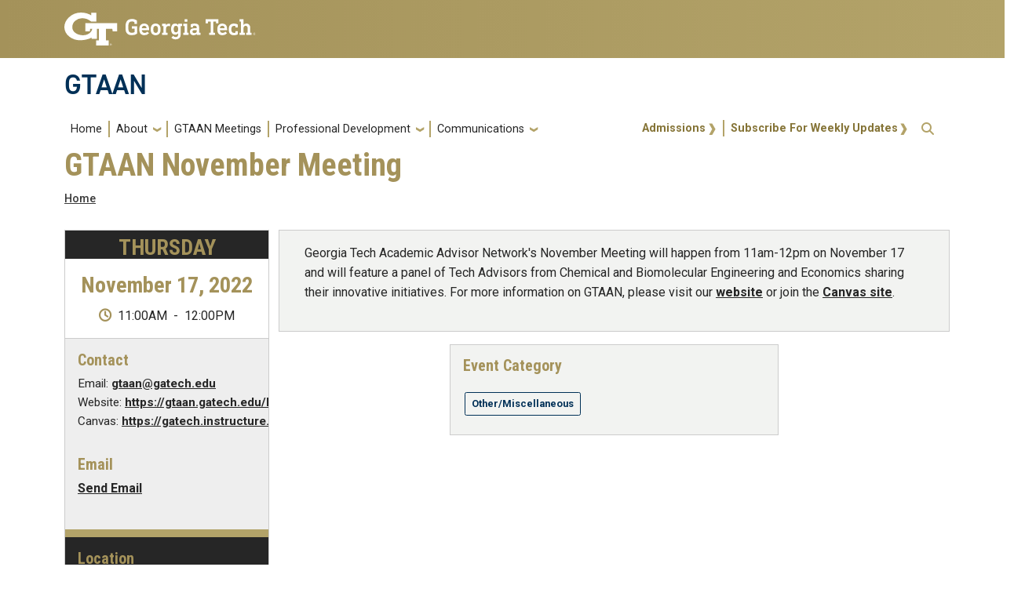

--- FILE ---
content_type: text/html; charset=UTF-8
request_url: https://gtaan.gatech.edu/gtaan-november-meeting
body_size: 9300
content:
<!DOCTYPE html>
<html lang="en" dir="ltr" prefix="content: http://purl.org/rss/1.0/modules/content/  dc: http://purl.org/dc/terms/  foaf: http://xmlns.com/foaf/0.1/  og: http://ogp.me/ns#  rdfs: http://www.w3.org/2000/01/rdf-schema#  schema: http://schema.org/  sioc: http://rdfs.org/sioc/ns#  sioct: http://rdfs.org/sioc/types#  skos: http://www.w3.org/2004/02/skos/core#  xsd: http://www.w3.org/2001/XMLSchema# ">
<head>
  <meta charset="utf-8" />
<meta name="Generator" content="Drupal 10 (https://www.drupal.org)" />
<meta name="MobileOptimized" content="width" />
<meta name="HandheldFriendly" content="true" />
<meta name="viewport" content="width=device-width, initial-scale=1.0" />
<link rel="icon" href="/themes/gt_theme-4.x/favicon.ico" type="image/vnd.microsoft.icon" />
<link rel="canonical" href="https://gtaan.gatech.edu/gtaan-november-meeting" />
<link rel="shortlink" href="https://gtaan.gatech.edu/node/591" />

    <title>GTAAN November Meeting | GTAAN</title>
    <link rel="stylesheet" media="all" href="/core/modules/system/css/components/align.module.css?t4ljop" />
<link rel="stylesheet" media="all" href="/core/modules/system/css/components/fieldgroup.module.css?t4ljop" />
<link rel="stylesheet" media="all" href="/core/modules/system/css/components/container-inline.module.css?t4ljop" />
<link rel="stylesheet" media="all" href="/core/modules/system/css/components/clearfix.module.css?t4ljop" />
<link rel="stylesheet" media="all" href="/core/modules/system/css/components/details.module.css?t4ljop" />
<link rel="stylesheet" media="all" href="/core/modules/system/css/components/hidden.module.css?t4ljop" />
<link rel="stylesheet" media="all" href="/core/modules/system/css/components/item-list.module.css?t4ljop" />
<link rel="stylesheet" media="all" href="/core/modules/system/css/components/js.module.css?t4ljop" />
<link rel="stylesheet" media="all" href="/core/modules/system/css/components/nowrap.module.css?t4ljop" />
<link rel="stylesheet" media="all" href="/core/modules/system/css/components/position-container.module.css?t4ljop" />
<link rel="stylesheet" media="all" href="/core/modules/system/css/components/reset-appearance.module.css?t4ljop" />
<link rel="stylesheet" media="all" href="/core/modules/system/css/components/resize.module.css?t4ljop" />
<link rel="stylesheet" media="all" href="/core/modules/system/css/components/system-status-counter.css?t4ljop" />
<link rel="stylesheet" media="all" href="/core/modules/system/css/components/system-status-report-counters.css?t4ljop" />
<link rel="stylesheet" media="all" href="/core/modules/system/css/components/system-status-report-general-info.css?t4ljop" />
<link rel="stylesheet" media="all" href="/core/modules/system/css/components/tablesort.module.css?t4ljop" />
<link rel="stylesheet" media="all" href="/modules/contrib/ckeditor_accordion/css/accordion.frontend.css?t4ljop" />
<link rel="stylesheet" media="all" href="/modules/contrib/hg_reader/css/hg-reader.css?t4ljop" />
<link rel="stylesheet" media="all" href="/modules/contrib/hg_reader/css/news.css?t4ljop" />
<link rel="stylesheet" media="all" href="/modules/contrib/hg_reader/css/external-news.css?t4ljop" />
<link rel="stylesheet" media="all" href="/modules/contrib/hg_reader/css/events.css?t4ljop" />
<link rel="stylesheet" media="all" href="/modules/contrib/hg_reader/css/img-modal.css?t4ljop" />
<link rel="stylesheet" media="all" href="/modules/contrib/simple_popup_blocks/css/simple_popup_blocks.css?t4ljop" />
<link rel="stylesheet" media="all" href="/modules/contrib/social_media_links/css/social_media_links.theme.css?t4ljop" />
<link rel="stylesheet" media="all" href="/themes/gt_theme-4.x/css/gt-webform.css?t4ljop" />
<link rel="stylesheet" media="all" href="//cdn.jsdelivr.net/npm/bootstrap@5.2.2/dist/css/bootstrap.min.css" />
<link rel="stylesheet" media="all" href="//fonts.googleapis.com/css?family=Roboto:300,300italic,400,400italic,500,700&amp;display=swap" />
<link rel="stylesheet" media="all" href="//fonts.googleapis.com/css?family=Roboto+Condensed:400,700&amp;display=swap" />
<link rel="stylesheet" media="all" href="//use.typekit.net/ymn0bgw.css" />
<link rel="stylesheet" media="all" href="/themes/gt_theme-4.x/css/gt-root-variables.css?t4ljop" />
<link rel="stylesheet" media="all" href="/themes/gt_theme-4.x/css/gt-header.css?t4ljop" />
<link rel="stylesheet" media="all" href="/themes/gt_theme-4.x/css/gt-menu.css?t4ljop" />
<link rel="stylesheet" media="all" href="/themes/gt_theme-4.x/css/gt-search.css?t4ljop" />
<link rel="stylesheet" media="all" href="/themes/gt_theme-4.x/css/custom.css?t4ljop" />
<link rel="stylesheet" media="all" href="/themes/gt_theme-4.x/css/gt-general.css?t4ljop" />
<link rel="stylesheet" media="all" href="/themes/gt_theme-4.x/css/gt-footer.css?t4ljop" />
<link rel="stylesheet" media="all" href="/themes/gt_theme-4.x/css/gt-layout-builder.css?t4ljop" />
<link rel="stylesheet" media="all" href="/themes/gt_theme-4.x/css/theme-settings.css?t4ljop" />

    
          <style>
        #block-nikola-views-block-3-pic-hero-banner-block-1{border-top: 1px solid #AC9B62;border-bottom: 1px solid #AC9B62;}.drkgrey-custom-button a:link{display: inline-block;text-align: center;white-space: nowrap;vertical-align: middle;cursor: pointer;user-select: none;border: 1px solid #B3A369;border-radius: 5px;transition: all 0.2s ease-out;padding: 0.5rem 1rem;font-size: 1rem;font-weight: 400;letter-spacing: 0.05rem;color: #fff;background-color: var(--gt-dark-gray);text-decoration: none;}.drkgrey-custom-button a:visited{background-color: var(--gt-dark-gray);border: 1px solid #B3A369;color: #fff;text-decoration: none;}.drkgrey-custom-button a:hover{color: #fff;background-color: var(--gt-dark-gray);text-decoration: underline;}.clear-custom-button a:link{display: inline-block;text-align: center;white-space: nowrap;vertical-align: middle;cursor: pointer;user-select: none;border: 1px solid #b3a369;border-radius: 5px;transition: all 0.2s ease-out;padding: 0.5rem 1rem;font-size: 1rem;font-weight: 400;letter-spacing: 0.05rem;color: #b3a369;background-color: #fff;text-decoration: none;}.clear-custom-button a:visited{color: var(--gt-md-gold);text-decoration: none;}.clear-custom-button a:hover{color: var(--gt-black);background-color: transparent;text-decoration: underline;}.gold-custom-button a:link{display: inline-block;text-align: center;white-space: nowrap;vertical-align: middle;cursor: pointer;user-select: none;border: 1px solid #b3a369;border-radius: 5px;transition: all 0.2s ease-out;padding: 0.5rem 1rem;font-size: 1rem;font-weight: 400;letter-spacing: 0.05rem;color: #000;background-color: #b3a369;text-decoration: none;}.gold-custom-button a:visited{color: #000;text-decoration: none;}.gold-custom-button a:hover{text-decoration: underline;}.blue-custom-button a:link{display: inline-block;text-align: center;white-space: nowrap;vertical-align: middle;cursor: pointer;user-select: none;border: 1px solid #003057;border-radius: 5px;transition: all 0.2s ease-out;padding: 0.5rem 1rem;font-size: 1rem;font-weight: 400;letter-spacing: 0.05rem;color: #fff;background-color: #003057;text-decoration: none;}.blue-custom-button a:visited{color: #fff;text-decoration: none;}.blue-custom-button a:hover{color: var(--gt-black);background-color: transparent;text-decoration: underline;}.pdf-icon {background: transparent url('/sites/default/files/pdf-icon.png') no-repeat left center;padding: 1px 0 1px 20px;}.big-text {font-size: 22px;}#mercury .hg-title h2{font-family: var(--font-roboto);font-size: 1.2rem;font-weight: 600;line-height: 1.6;color: var(--gt-md-gold);border: 1px solid #fff;border-radius: 5px;}.field--name-field-displayed-block-title {border: 1px solid #003057;padding: 0.5rem 1rem;font-size: 2.12rem;letter-spacing: 0.05rem;font-family: var(--font-roboto-condensed);font-weight: 600;line-height: 1;margin-bottom: .5rem;color: #003057;}.field--name-field-body-classic {padding: 12px;background-color: #eeeeee;border-top: 2px solid #003057;border-bottom: 2px solid #003057;margin-bottom: 14px;}.page-node-1 .view-content-wrap{background-color: #eeeeee;padding: 12px;border-top: 2px solid #003057;border-bottom: 2px solid #003057;}#block-nikola-accessibilityinformation .field--name-field-body-classic h3 {color: var(--gt-black);float: left;margin-top: 6px;margin-left: 25%;margin-right: 10%;}@media only screen and (max-width: 600px) {#block-nikola-accessibilityinformation .field--name-field-body-classic h3 {float: none;margin-top: 6px;margin-left: 25%;margin-right: 5%;font-size: 1.3rem;}#block-nikola-accessibilityinformation .field--name-field-body-classic a:link {padding-left: 20%;}}#block-nikola-views-block-3-pic-hero-banner-block-1 .view-content-wrap .item{display: grid;grid-template-columns: 65% 35%;} @media only screen and (max-width: 600px) {#block-nikola-views-block-3-pic-hero-banner-block-1 .view-content-wrap .item{display: block;}}.views-field-field-hero-large-image { grid-area: 1 / 1 / span 2 / span 1;} .views-field-field-hero-top-right-image { grid-area: 1 / 2 / span 1 / span 1;}.views-field-field-hero-bottom-right-image { grid-area: 2 / 2 / span 1 / span 1;}.views-field-field-hero-large-image:hover {transition: transform .5s ease-in-out;transform: scale(1.02);}.views-field-field-hero-top-right-image:hover {transition: transform .5s ease-in-out;transform: scale(1.02);}.views-field-field-hero-bottom-right-image:hover {transition: transform .5s ease-in-out;transform: scale(1.02);}.views-field-field-text-overlay-large-image {position: absolute;margin-left: 0%;margin-top: 25%;text-align: center;color: #fff;font-size: 24px;background-color: #0d000075;border-top: 2px solid #b3a369;border-bottom: 2px solid #b3a369; padding: 24px;width: 65%;}@media only screen and (max-width: 600px) {.views-field-field-text-overlay-large-image{position: absolute;margin-left: 0%;margin-top: -30%;text-align: center;color: #fff;font-size: 14px;background-color: #0d000075;border-top: 2px solid #b3a369;border-bottom: 2px solid #b3a369; padding: 16px;width: 100%;}}.views-field-field-text-overlay-top-right-ima{position: absolute;right: 0;text-align: center;color: #fff;font-size: 24px;background-color: #0d000075;border-top: 2px solid #b3a369;border-bottom: 2px solid #b3a369;padding: 24px;width: 35%;margin-top: 6%;}@media only screen and (max-width: 600px) {.views-field-field-text-overlay-top-right-ima{position: absolute;margin-left: 0%;margin-top: -30%;text-align: center;color: #fff;font-size: 14px;background-color: #0d000075;border-top: 2px solid #b3a369;border-bottom: 2px solid #b3a369; padding: 16px;width: 100%;}}.views-field-field-text-overlay-bottom-right-{position: absolute;right: 0;text-align: center;color: #fff;font-size: 24px;background-color: #0d000075;border-top: 2px solid #003057;border-bottom: 2px solid #003057;padding: 24px;width: 35%;margin-top: 22%;}@media only screen and (max-width: 600px) {.views-field-field-text-overlay-bottom-right-{position: absolute;margin-left: 0%;margin-top: -30%;text-align: center;color: #fff;font-size: 14px;background-color: #0d000075;border-top: 2px solid #b3a369;border-bottom: 2px solid #b3a369; padding: 16px;width: 100%;}}.hg-title h3 {font-size: 1.5rem;font-weight: 800;}.hg-news-item #mercury .image {max-width: 25%;float: left;margin: 0;padding-right: 8px;}.hg-news-item #mercury .dateline {margin-top: 5%;font-size: 1.0rem;font-weight: 800;}.hg-news-item #mercury p {margin-top: 1px;}.page-node-1 .view-content-wrap .views-field-title {text-align: center;}.page-node-1 .view-content-wrap .views-field-title a:link{text-decoration: none;}.page-node-1 .views-field-field-hg-event-time {margin-left: 25%;margin-bottom: 1%;line-height: 250%;text-align: center;border-top: 0.5px solid #b3a369;border-bottom: 0.5px solid #b3a369;width: 50%;}.page-node-1 .views-field-field-hg-location {text-align: center;margin-bottom: 1%;}.page-node-1 .views-field-view-node {text-align: center;margin-bottom: 3%;}.page-node-1 .views-field-view-node a:link{text-decoration: none;color: #1a0dab;}.page-node-1 .views-field-view-node a:hover{text-decoration: underline;}.page-node-1 .views-field-view-node a:visited{text-decoration: none;color: #1a0dab;}.page-node-1 .view-content-wrap{background-color: #eeeeee;padding: 12px;border-top: 2px solid #003057;border-bottom: 2px solid #003057;}.page-node-1 .layout__region h2{color: #fff;font-family: "Roboto Slab", "Helvetica Neue", "Helvetica", "Arial", sans-serif;margin: 0 0 5px 0;background-color: #646464;padding: 10px 20px;}.news-block-title .views-field-title{text-align: none;}.news-block-title .views-field-field-hg-summary-sentence{margin-left: 12%;text-align: center;padding-top: 8px;padding-bottom: 8px;border-top: 0.5px solid #b3a369;border-bottom: 0.5px solid #b3a369;width: 75%;margin-bottom: 18px;}.field--name-field-blog-tags .field__label {font-size: 1.5rem;font-weight: 800;text-decoration: underline;margin-bottom: 10px;}.field--name-field-blog-tags .field__item a:link{color: #1a0dab;text-decoration: none;font-weight: 800;}.field--name-field-blog-tags .field__item a:hover{text-decoration: underline;}.field--name-field-blog-tags .field__item a:visited{color: #1a0dab;text-decoration: none;font-weight: 800;}.field--name-field-blog-publish-date{font-style: italic;margin-bottom: 18px;}.field--name-field-name-advisor{font-size: 1.7rem;font-weight: 800;margin-top: 14px;color: #b3a369;}.field--name-field-job-title-advisor{font-size: 1.4rem;font-weight: 800;}.field--name-field-department-advisor{font-size: 1.2rem;font-weight: 800;margin-bottom: 18px;}.field--name-field-advisor-spotlight-timestam{font-style: italic;margin-bottom: 18px;}.page-node-565 .views-view-grid .views-field-field-image-advisor{float: left;padding-right: 12px;}@media only screen and (max-width: 600px) {.page-node-565 .view-content-wrap .views-field-field-image-advisor{float: none;padding-right: 0;margin-left: 25%;margin-right: 25%;margin-bottom: 3%;}}.page-node-565 .view-content-wrap .views-field-nothing-1 {margin-bottom: 10%;}#block-gtaansubscribeform {display: none;}
      </style>
          </head>
  <body class="page-node-591 page-node-type-hg_event path-gtaan-november-meeting role-anonymous path-node node--type-hg-event">
<a href="#main-navigation" class="visually-hidden focusable">
    Skip to main navigation
</a>
<a href="#main-content" class="visually-hidden focusable">
    Skip to main content
</a>

  <div class="dialog-off-canvas-main-canvas" data-off-canvas-main-canvas>
    <header id="gt-header" role="banner">
                              
<div class="container-fluid bg-gold-grad px-0">
  <div class="container">
    <div class="row">
      <div class="col" id="gt-logo">
        <a href="https://gatech.edu/" title="Georgia Institute of Technology" rel="home"
          class="site-branding-logo">
          <img class="gt-logo" src="/themes/contrib/gt_theme/logo.svg" width="244px" height="42px"
             alt="Georgia Institute of Technology"/>
        </a>
      </div>
      <div id="mobile-button" class="col d-lg-none">
        <button class="navbar-toggler float-end" type="button" data-bs-toggle="collapse"
            data-bs-target="#navbarGTContent" aria-controls="navbarGTContent" aria-expanded="false"
            aria-label="Toggle navigation">
          <span class="navbar-toggler-icon w-100"></span>
          <span class="navbar-toggler-text w-100">MENU</span>
        </button>
      </div>
    </div>
  </div>
</div>

<div class="container">
  <div class="row">
    <div class="col" id="site-name-slogan-wrapper">
                    <div class="site-title-single">
          <h2 class="site-name">
            <a href="/" title="GTAAN" aria-label="">GTAAN</a>
          </h2>
        </div>
                  </div>
  </div>
</div>


                  <div class="container my-2">
        <nav class="navbar navbar-expand-lg">
            <div class="page-navigation main-nav collapse navbar-collapse" id="navbarGTContent">
                                                                            <a id="main-navigation"></a>
                          <div>
    <nav role="navigation" aria-labelledby="block-gt-main-menu-menu" id="block-gt-main-menu">
            
  <h2 class="visually-hidden" id="block-gt-main-menu-menu">Main navigation</h2>
  

        
        <ul class="navbar-nav me-auto mb-2 mb-lg-0">
                                    <li class="nav-item menu-item--level-1">
                                                    <a href="/home" class="nav-link nav-link--home" data-drupal-link-system-path="node/1">Home</a>
                            </li>
                                <li class="nav-item menu-item--expanded menu-item--level-1 dropdown">
                                                    <a href="/about-menu-placeholder" class="nav-link dropdown-toggle nav-link--about-menu-placeholder" data-bs-toggle="dropdown" data-drupal-link-system-path="node/548">About</a>
                                <ul class="dropdown-menu menu--level-2">
                                        <li class="dropdown-item menu-item--level-2">
                                                    <a href="/about" class="nav-link--about" data-drupal-link-system-path="node/547">About</a>
                            </li>
                                <li class="dropdown-item menu-item--level-2">
                                                    <a href="/executive-board" class="nav-link--executive-board" data-drupal-link-system-path="node/550">Executive Board 2025-2027</a>
                            </li>
                                <li class="dropdown-item menu-item--level-2">
                                                    <a href="/gtaan-vision-and-mission" class="nav-link--gtaan-vision-and-mission" data-drupal-link-system-path="node/549">Vision and Mission</a>
                            </li>
                                <li class="dropdown-item menu-item--level-2">
                                                    <a href="/history" class="nav-link--history" data-drupal-link-system-path="node/551">History</a>
                            </li>
                                <li class="dropdown-item menu-item--level-2">
                                                    <a href="/gtaan-bylaws" class="nav-link--gtaan-bylaws" data-drupal-link-system-path="node/552">Bylaws</a>
                            </li>
            </ul>
        
                            </li>
                                <li class="nav-item menu-item--level-1">
                                                    <a href="/gtaan-monthly-meetings" class="nav-link nav-link--gtaan-monthly-meetings" data-drupal-link-system-path="node/567">GTAAN Meetings</a>
                            </li>
                                <li class="nav-item menu-item--expanded menu-item--level-1 dropdown">
                                                    <a href="/professional-development-menu-placeholder" class="nav-link dropdown-toggle nav-link--professional-development-menu-placeholder" data-bs-toggle="dropdown" data-drupal-link-system-path="node/568">Professional Development</a>
                                <ul class="dropdown-menu menu--level-2">
                                        <li class="dropdown-item menu-item--level-2">
                                                    <a href="/professional-development-0" class="nav-link--professional-development-0" data-drupal-link-system-path="node/569">Professional Development</a>
                            </li>
                                <li class="dropdown-item menu-item--level-2">
                                                    <a href="/professional-development/national-organizations" class="nav-link--professional-development-national-organizations" data-drupal-link-system-path="node/570">National Organizations</a>
                            </li>
                                <li class="dropdown-item menu-item--level-2">
                                                    <a href="/gtaan-best-practices-conference-2025" class="nav-link--gtaan-best-practices-conference-2025" data-drupal-link-system-path="node/571">Best Practices</a>
                            </li>
            </ul>
        
                            </li>
                                <li class="nav-item menu-item--expanded menu-item--level-1 dropdown">
                                                    <a href="/blog-menu-placeholder" class="nav-link dropdown-toggle nav-link--blog-menu-placeholder" data-bs-toggle="dropdown" data-drupal-link-system-path="node/566">Communications</a>
                                <ul class="dropdown-menu menu--level-2">
                                        <li class="dropdown-item menu-item--level-2">
                                                    <a href="https://gtaan.gatech.edu/gtaan-newsletter-archive" title="This page hosts the archived GTAAN newsletters. " class="nav-link-https--gtaangatechedu-gtaan-newsletter-archive">GTAAN Newsletter Archive</a>
                            </li>
                                <li class="dropdown-item menu-item--level-2">
                                                    <a href="/advisor-spotlight" class="nav-link--advisor-spotlight" data-drupal-link-system-path="node/565">Advisor Spotlight</a>
                            </li>
                                <li class="dropdown-item menu-item--level-2">
                                                    <a href="/blog-archive" class="nav-link--blog-archive" data-drupal-link-system-path="blog-archive">Blog</a>
                            </li>
            </ul>
        
                            </li>
            </ul>
        


  </nav>

  </div>

                                                                <div id="utility-search-wrapper" class="ml-auto d-sm-block d-md-flex justify-content-end flex-grow-1">
                                                            <div class="utility-navigation float-start">
                              <div>
    <nav role="navigation" aria-labelledby="block-gt-account-menu-menu" id="block-gt-account-menu">
            
  <h2 class="visually-hidden" id="block-gt-account-menu-menu">User account menu</h2>
  

                                    <ul class="utility-navigation navbar-nav float-right force-w-100">
                                        <li class="nav-item">
                                <a href="http://www.admission.gatech.edu/" class="nav-link" target="_blank">Admissions</a>
                            </li>
                                <li class="nav-item">
                                <a href="/sign" class="nav-link" data-drupal-link-system-path="node/558">Subscribe For Weekly Updates</a>
                            </li>
                </ul>
        </ul>
    


  </nav>

  </div>

                        </div>
                                                                                                                <!-- Trigger Buttons HTML -->
                        <a href="#search-container" class="gt-search" title="search" data-bs-toggle="collapse"
                           data-bs-target="#gt-search"><i class="fas fa-search d-none d-md-block"></i></a>
                        <!-- Collapsible Element HTML -->
                        <div id="search-container">
                            <div id="gt-search" class="collapse absolute">
                                  <div class="mx-auto">
    <div class="search-block-form block block-search container-inline mt-4" data-drupal-selector="search-block-form" id="block-gt-search" role="search">
  
      <h2>Search</h2>
    
      <form action="/search/node" method="get" id="search-block-form" accept-charset="UTF-8">
  <div class="js-form-item form-item js-form-type-search form-item-keys js-form-item-keys form-no-label">
      <label for="edit-keys" class="visually-hidden">Search</label>
        <input title="Enter the terms you wish to search for." placeholder="Search here..." data-drupal-selector="edit-keys" type="search" id="edit-keys" name="keys" value="" size="15" maxlength="128" class="form-search" />

        </div>
<div data-drupal-selector="edit-actions" class="form-actions js-form-wrapper form-wrapper" id="edit-actions"><input alt="Search submit" class="btn btn-default button js-form-submit form-submit" data-drupal-selector="edit-submit" type="submit" id="edit-submit" value="GO" />
</div>

</form>

  </div>

  </div>

                            </div>
                        </div>
                                                   </div>
            </div>
        </nav>
    </div>
</header>
<div role="main" class="main-container gt-body-page js-quickedit-main-content ">
                <div class="container">
                                            <div id="gt-help" role="complementary">
                    
                </div>
                                                                                <div id="gt-breadcrumbs-title" class="breadcrumb-links" role="complementary">
                      <div>
    

<div id="block-gt-page-title" class="block block-core page_title_block">
    
        
                <div id="gt-page-title" role="heading" aria-level="1">
        <h1 class="page-title">
<span>GTAAN November Meeting</span>
</h1>
    </div>

    </div>

    <div class="gt-breadcrumb">
        <div class="content-inner">
            <nav class="breadcrumb " role="navigation" aria-labelledby="system-breadcrumb">
            <h2 id="system-breadcrumb" class="visually-hidden">Breadcrumb</h2>
            <ol>
                                    <li>
                                                    <a href="/">Home</a>
                                            </li>
                            </ol>
        </nav>
    </div>

    </div>

  </div>

                </div>
                                        </div>
            <div class="gt-container container ">
        <div class="row">
                                                            <section class="col-sm-12">
                                                                            <div class="highlighted">  <div>
    <div data-drupal-messages-fallback class="hidden"></div>

  </div>
</div>
                                                                                        <a id="main-content"></a>
                    <div class="gt-main-content">
                          <div>
    

<div id="block-gt-content" class="block block-system system_main_block">
    
        
            


<article data-history-node-id="591" about="/gtaan-november-meeting" id="mercury" class="mercury-event clearfix">
  <div class="row">
        <div class="col-md-3 col-sm-12 left-sidebar">
            <div class="time-day-wrapper">
        <time datetime='2022-11-17T11:00:00-05:00'>
          <div class="day-wrapper">
                                                <h3>
                              Thursday
                          </h3>
          </div>
          <div class="full-date-wrapper">
                                                <h3>
                              November
                                                                                      17, 
                                                                                      2022
                          </h3>
          </div>
                    <div class="time-wrapper">
                                                                                      <time>11:00AM</time>
              <bdi class="mx-1">-</bdi>
              <time>12:00PM</time>
                      </div>
        </time>
      </div>
      
            <div class="event-info">
                          <div class="contact w-100">
            <label class="h5 w-100">
              Contact
            </label>
              <p>Email: <a href="mailto:gtaan@gatech.edu">gtaan@gatech.edu</a><br>
Website:&nbsp;<a href="https://gtaan.gatech.edu/home">https://gtaan.gatech.edu/home</a><br>
Canvas:&nbsp;<a href="https://gatech.instructure.com/courses/148166">https://gatech.instructure.com/courses/148166</a></p>
          </div>
        
                
                          <div class="location-email mb-4">
            <label class="h5 w-100">
              Email
            </label>
            <a href="mailto:gtaan@gatech.edu">Send Email</a>
          </div>
        
                        <div class="location evt-black">
          <label class="h5 w-100">Location</label>
                                    <a href="https://gatech.zoom.us/j/93040361172" aria-label="Exhibition Hall: Home Park Room" target="_blank">
                Exhibition Hall: Home Park Room
              </a>
                              </div>
        
                                    <div class="fee-wrapper evt-black">
            <div class="fee">
              <label class="h5 w-100">
                Fee
              </label>
              <p>0.00</p>
            </div>
          </div>
              </div>

            
        </div>
        
        <div class="col-md-9 col-sm-12 main-content-wrapper">
            
      

                    <div class="description event-borders">
          <p>Georgia Tech Academic Advisor Network's November Meeting will happen from 11am-12pm on November 17 and will feature a panel of Tech Advisors from Chemical and Biomolecular Engineering and Economics sharing their innovative initiatives.&nbsp;For more information on GTAAN, please visit our <a href="https://gtaan.gatech.edu/home">website</a> or join the <a href="https://gatech.instructure.com/courses/148166">Canvas site</a>.</p>
        </div>
      
            
            <div class="event-info-extra">
                
                
                          <div  data-history-node-id="591" about="/gtaan-november-meeting" id="mercury" class="mercury-event clearfix evt-bg evt event-borders event-categories evt-black">
            <label class="h5 w-100">
                              Event Category
                          </label>
            <div class="event-categories-items">
                                                                                                                                                                                                                                                                                                                                                                                                                                                                                                                  <a href="/taxonomy/term/109" class="hg-link" aria-label="Event Category Other/Miscellaneous" role="button">Other/Miscellaneous</a>
                                                                                                      </div>
          </div>
        
                
      </div>
    </div>
      </div></article>
    </div>

  </div>

                    </div>
                            </section>
                                </div>
    </div>
                                                    <div id="gt-banner" class="jumbotron-fluid after-full-width-content-no-margin" role="complementary">
                  <div class="negative-gutters">
    

<div id="block-accessibilityinformation" class="block block-block-content block_content 5c8bdfb4-a040-4b1e-a7ca-f7e9a57c940f">
    
        
                        <div class="field field--name-field-body-classic field--type-text-long field--label-hidden field__item"><h3>Accessibility Information</h3>

<p><a href="https://products.office.com/en-us/home">Download Microsoft Products &nbsp;&nbsp;&gt;</a> &nbsp;&nbsp;&nbsp;&nbsp;<br>
<a href="https://get.adobe.com/reader/">Download Adobe Reader &nbsp;&nbsp;&gt;</a></p>
</div>
      
    </div>

  </div>

            </div>
            </div>
<footer id="footer" class="gt-footer footer">
    <div class="row">
                    <div class="col-12 gt-black-superfooter clearfix">
                                <div class="d-block d-md-none button-bar">
                    <button class="btn-footer w-100" type="button" data-bs-toggle="collapse" data-bs-target="#collapseFooter" aria-expanded="false" aria-controls="collapse">
                        <p>Resources</p>
                    </button>
                </div>
                <div id="collapseFooter" class="collapse dont-collapse-sm">
    <div class="well">
                <div id="gt-superfooter" class=" container-fluid gt-black-wrapper">
                                                <div class="container pt-4 pb-4">
                <div class="row center-block">
                                            <div
                                class="footer-first col-lg-3 col-md-3 col-sm-12 col-xs-12 column">
                              <div class="region--footer_01__inner">
    <nav id="block-gt-footer-one-links">
      
              <ul>
              <li>
        <a href="" class="btn btn-primary btn-lg disabled" title="Georgia Tech Resources Main Menu Category">Georgia Tech Resources</a>
              </li>
          <li>
        <a href="https://www.gatech.edu/offices-and-departments" title="Georgia Tech Offices and Departments Directory">Offices and Departments</a>
              </li>
          <li>
        <a href="https://news.gatech.edu/" title="Georgia Tech News Center">News Center</a>
              </li>
          <li>
        <a href="https://calendar.gatech.edu/" title="Georgia Tech Campus Calendar">Campus Calendar</a>
              </li>
          <li>
        <a href="https://specialevents.gatech.edu/" title="Georgia Tech Special Events and Protocol">Special Events</a>
              </li>
          <li>
        <a href="https://greenbuzz.gatech.edu/" title="A resource for showcasing green behaviors, activities, initiatives, and events at Georgia Tech">GreenBuzz</a>
              </li>
          <li>
        <a href="https://comm.gatech.edu/" title="Georgia Tech Office of Institute Communications">Institute Communications</a>
              </li>
          <li>
        <a href="" class="btn btn-primary btn-lg disabled" title="Visitor Resources Main Menu Category">Visitor Resources</a>
              </li>
          <li>
        <a href="https://admission.gatech.edu/visit" title="Georgia Tech Campus Visits">Campus Visits</a>
              </li>
          <li>
        <a href="https://www.gatech.edu/about/visit" title="Visit Georgia Tech Campus">Directions to Campus</a>
              </li>
          <li>
        <a href="https://pts.gatech.edu/visitors" title="Georgia Tech Parking and Transportation Services">Visitor Parking Information</a>
              </li>
          <li>
        <a href="https://lawn.gatech.edu/gtvisitor" title="GT visitor Wireless Network Information">GT visitor Wireless Network Information</a>
              </li>
          <li>
        <a href="https://pe.gatech.edu/global-learning-center" title="Georgia Tech Global Learning Center">Georgia Tech Global Learning Center</a>
              </li>
          <li>
        <a href="https://gatechhotel.com/" title="Georgia Tech Hotel and Conference Center">Georgia Tech Hotel and Conference Center</a>
              </li>
          <li>
        <a href="https://gatech.bncollege.com/shop/gatech/home" title="Barnes and Noble at Georgia Tech Official Bookstore">Barnes and Noble at Georgia Tech</a>
              </li>
          <li>
        <a href="https://arts.gatech.edu/" title="Georgia Tech Ferst Center for the Arts">Ferst Center for the Arts</a>
              </li>
          <li>
        <a href="https://paper.gatech.edu/" title="The Robert C. Williams Museum of Papermaking">Robert C. Williams Paper Museum</a>
              </li>
        </ul>
  


  </nav>

  </div>

                        </div>
                                                                <div
                                class="footer-second col-lg-3 col-md-3 col-sm-12 col-xs-12 column">
                              <div class="region--footer_02__inner">
    <nav id="block-gt-footer-two-links">
      
              <ul>
              <li>
        <a href="" class="btn btn-primary btn-lg disabled" title="Colleges, Instructional Sites and Research Main Menu Category">Colleges, Instructional Sites and Research</a>
              </li>
          <li>
        <a href="" class="btn btn-secondary btn-sm disabled" title="Georgia Tech Colleges">Colleges</a>
              </li>
          <li>
        <a href="https://cc.gatech.edu/" title="Georgia Tech College of Computing">College of Computing</a>
              </li>
          <li>
        <a href="https://design.gatech.edu/" title="Georgia Tech College of Design">College of Design</a>
              </li>
          <li>
        <a href="https://coe.gatech.edu/" title="Georgia Tech College of Engineering">College of Engineering</a>
              </li>
          <li>
        <a href="https://lifetimelearning.gatech.edu/" title="Georgia Tech College of Lifetime Learning">College of Lifetime Learning</a>
              </li>
          <li>
        <a href="https://cos.gatech.edu/" title="Georgia Tech College of Sciences">College of Sciences</a>
              </li>
          <li>
        <a href="https://iac.gatech.edu/" title="Georgia Tech Ivan Allen College of Liberal Arts">Ivan Allen College of Liberal Arts</a>
              </li>
          <li>
        <a href="https://scheller.gatech.edu/" title="Georgia Tech Scheller College of Business">Scheller College of Business</a>
              </li>
          <li>
        <a href="" class="btn btn-secondary btn-sm disabled" title="Instructional Sites Main Menu Category">Instructional Sites</a>
              </li>
          <li>
        <a href="https://lorraine.gatech.edu/" title="Georgia Techs European Campus">Georgia Tech-Europe</a>
              </li>
          <li>
        <a href="https://shenzhen.gatech.edu/" title="Georgia Tech Study Abroad in China">Georgia Tech-Shenzhen</a>
              </li>
          <li>
        <a href="https://pe.gatech.edu/georgia-tech-online" title="Georgia Tech Professional Education Online">Georgia Tech Online</a>
              </li>
          <li>
        <a href="https://pe.gatech.edu/" title="Georgia Tech Professional Education Unit">Professional Education</a>
              </li>
          <li>
        <a href="https://esl.gatech.edu/" title="Georgia Tech Language Institute">The Language Institute</a>
              </li>
          <li>
        <a href="" class="btn btn-secondary btn-sm disabled" title="Global Footprint Main Menu Category">Global Footprint</a>
              </li>
          <li>
        <a href="https://global.gatech.edu/" title="Georgia Tech Office of Global Engagement">Global Engagement</a>
              </li>
          <li>
        <a href="" class="btn btn-secondary btn-sm disabled" title="Research Main Menu Category">Research</a>
              </li>
          <li>
        <a href="https://research.gatech.edu/" title="Research at Georgia Tech ">Research at Georgia Tech</a>
              </li>
          <li>
        <a href="https://www.gtri.gatech.edu/" title="Georgia Tech Research Institute">Georgia Tech Research Institute</a>
              </li>
          <li>
        <a href="https://commercialization.gatech.edu/" title="Commercialization">Commercialization</a>
              </li>
          <li>
        <a href="https://innovate.gatech.edu/" title="Enterprise Innovation Institute">Enterprise Innovation Institute</a>
              </li>
          <li>
        <a href="https://corporate.gatech.edu/" title="Corporate Engagement">Corporate Engagement</a>
              </li>
        </ul>
  


  </nav>

  </div>


                        </div>
                                                                <div
                                class="footer-third col-lg-3 col-md-3 col-sm-12 col-xs-12 column">
                              <div class="region--footer_03__inner">
    <nav id="block-gt-footer-three-links">
      
              <ul>
              <li>
        <a href="" class="btn btn-primary btn-lg disabled" title="Student and Parent Resources Main Menu Category">Student and Parent Resources</a>
              </li>
          <li>
        <a href="" class="btn btn-secondary btn-sm disabled" title="Georgia Tech Student Resources">Student Resources</a>
              </li>
          <li>
        <a href="https://www.gatech.edu/admissions" title="Georgia Tech Prospective Students">Apply</a>
              </li>
          <li>
        <a href="https://buzzport.gatech.edu/" title="Services to students, faculty, and administrative staff at Georgia Tech">BuzzPort</a>
              </li>
          <li>
        <a href="https://buzzcard.gatech.edu/" title="Georgia Tech Buzzcard Services">Buzzcard</a>
              </li>
          <li>
        <a href="https://career.gatech.edu/" title="Georgia Tech Career Center">Career Center</a>
              </li>
          <li>
        <a href="https://commencement.gatech.edu/" title="Commencement Information for Students">Commencement</a>
              </li>
          <li>
        <a href="https://gradpostdoc.gatech.edu/" title="Graduate and Postdoctoral Information for Students">Graduate and Postdoctoral Education</a>
              </li>
          <li>
        <a href="https://oue.gatech.edu/" title="Undergraduate Information for Students">Undergraduate Education</a>
              </li>
          <li>
        <a href="https://library.gatech.edu/" title="Georgia Tech Library services">Library</a>
              </li>
          <li>
        <a href="https://studentlife.gatech.edu" title="Student Life at Georgia Tech">Student Life</a>
              </li>
          <li>
        <a href="https://create-x.gatech.edu/" title="CREATE-X Student Entrepreneurship">Student Entrepreneurship</a>
              </li>
          <li>
        <a href="https://ea.oie.gatech.edu/" title="Georgia Tech Office of International Education">Education Abroad</a>
              </li>
          <li>
        <a href="https://canvas.gatech.edu/" title="Digital Learning">Canvas</a>
              </li>
          <li>
        <a href="" class="btn btn-secondary btn-sm disabled" title="Georgia Tech Parent Resources">Parent Resources</a>
              </li>
          <li>
        <a href="https://parents.gatech.edu/" title="Georgia Tech Office of Parent and Family Programs">Parent and Family Programs</a>
              </li>
          <li>
        <a href="https://studentlife.gatech.edu" title="Student Life at Georgia Tech">Division of Student Life</a>
              </li>
          <li>
        <a href="https://finaid.gatech.edu/" title="Georgia Tech Office of Scholarships &amp; Financial Aid">Scholarships and Financial Aid</a>
              </li>
        </ul>
  


  </nav>

  </div>


                        </div>
                                                                <div
                                class="footer-four col-lg-3 col-md-3 col-sm-12 col-xs-12 column">
                              <div class="region--footer_04__inner">
    <nav id="block-gt-footer-four-links">
      
              <ul>
              <li>
        <a href="" class="btn btn-primary btn-lg disabled" title="Employee, Alumni, and Other Resources Main Menu Category">Employee, Alumni, and Other Resources</a>
              </li>
          <li>
        <a href="" class="btn btn-secondary btn-sm disabled" title="Georgia Tech Employee Resources">Employees</a>
              </li>
          <li>
        <a href="https://af.gatech.edu/" title="Georgia Tech Office of Administration and Finance">Administration and Finance</a>
              </li>
          <li>
        <a href="https://advising.gatech.edu/" title="Georgia Tech Office of Advising and Teaching">Advising and Teaching</a>
              </li>
          <li>
        <a href="https://faculty.gatech.edu/" title="Office of the Vice Provost for Faculty">Faculty Affairs</a>
              </li>
          <li>
        <a href="https://careers.gatech.edu/" title="Georgia Tech Careers">Faculty Hiring</a>
              </li>
          <li>
        <a href="https://postdocs.gatech.edu/" title="Postdoctoral Services">Postdoctoral Services</a>
              </li>
          <li>
        <a href="https://ohr.gatech.edu/" title="Georgia Tech Human Resources">Human Resources</a>
              </li>
          <li>
        <a href="https://staffcouncil.gatech.edu/" title="Georgia Tech Staff Council">Staff Council</a>
              </li>
          <li>
        <a href="https://techworks.gatech.edu/" title="Georgia Techs administrative systems, forms and procedures">TechWorks</a>
              </li>
          <li>
        <a href="" class="btn btn-secondary btn-sm disabled" title="Georgia Tech Alumni Resources">Alumni and Foundation</a>
              </li>
          <li>
        <a href="https://www.gtalumni.org/" title="Georgia Tech Alumni Association">Alumni Association</a>
              </li>
          <li>
        <a href="https://www.gtalumni.org/career" title="Georgia Tech Alumni Career Services">Alumni Career Services</a>
              </li>
          <li>
        <a href="https://www.gtf.gatech.edu/" title="Georgia Tech Foundation">Foundation</a>
              </li>
          <li>
        <a href="https://securelb.imodules.com/s/1481/alumni/19/interior.aspx?sid=1481&amp;gid=21&amp;pgid=787&amp;cid=1639&amp;appealcode=ALMW21Q105305S017UD" title="Georgia Tech Alumni Association Resources">Giving Back to Tech</a>
              </li>
          <li>
        <a href="" class="btn btn-secondary btn-sm disabled" title="Georgia Tech Outreach Resources">Outreach</a>
              </li>
          <li>
        <a href="https://atdc.org/" title="Georgia Tech Advanced Technology Development Center">Startup Companies</a>
              </li>
          <li>
        <a href="https://innovate.gatech.edu/" title="Georgia Tech Enterprise Innovation Institute">Economic Development</a>
              </li>
          <li>
        <a href="https://industry.gatech.edu/" title="Georgia Tech Office of Industry Engagement">Industry Engagement</a>
              </li>
          <li>
        <a href="https://gov.gatech.edu/" title="Georgia Tech Office of Institute Relations">Institute Relations</a>
              </li>
          <li>
        <a href="https://pe.gatech.edu/" title="Georgia Tech Professional Education">Professional Education</a>
              </li>
        </ul>
  


  </nav>

  </div>


                        </div>
                                    </div>
            </div>
        </div>
    </div>
</div>
            </div>
                <div class="col-12 gt-gold-footer clearfix">
                        <div class="container-fluid footer-top-bar d-none d-lg-block">
</div>
<div id="gt-footer" class="container-fluid footer-bottom-bar">
    <div class="container pt-3">
        <div class="row footer-content">
                                        <div id="address_text" class="col-md-3 col-sm-12 my-2 order-md-1 order-2">
                      <div class="region--footer_05__inner">
    
<div id="gt-contact-information">
                <h3>Georgia Institute of Technology</h3>
      <p>North Avenue<br/>Atlanta, GA 30332
                    <span itemprop="telephone">
        <a class="gt-phone" href="tel: +14048942000" aria-label="telephone">+1 404.894.2000</a>
      </span>
                    <a class="gt-campus-map mt-3" href="https://map.gatech.edu/"
           aria-label="Campus Map">Campus Map</a>
    </p>

  </div>

  </div>


                </div>
                                                    <div class="col-md-3 col-sm-12 my-2 order-md-2 order-3">
                      <div class="region--footer_06__inner">
    <nav id="block-gt-general-menu">
      
              <ul>
              <li>
        <a href="" class="btn btn-primary btn-sm disabled" title="General Main Menu Category">General</a>
              </li>
          <li>
        <a href="https://directory.gatech.edu/" title="Georgia Institute of Technology Directory">Directory</a>
              </li>
          <li>
        <a href="https://careers.gatech.edu/" title="Georgia Institute of Technology Employment">Employment</a>
              </li>
          <li>
        <a href="https://www.gatech.edu/emergency/" title="Georgia Institute of Technology Emergency Information">Emergency Information</a>
              </li>
        </ul>
  


  </nav>

  </div>


                </div>
                                                    <div class="col-md-3 col-sm-12 my-2 order-md-3 order-4">
                      <div class="region--footer_07__inner">
    <nav id="block-gt-legal-menu">
      
              <ul>
              <li>
        <a href="" class="btn btn-primary btn-sm disabled" title="Legal Main Menu Category">Legal</a>
              </li>
          <li>
        <a href="https://www.policylibrary.gatech.edu/employment/equal-opportunity-nondiscrimination-and-anti-harassment-policy" title="Equal Opportunity, Nondiscrimination, and Anti-Harassment Policy">Equal Opportunity, Nondiscrimination, and Anti-Harassment Policy</a>
              </li>
          <li>
        <a href="https://www.gatech.edu/legal/" title="Georgia Institute of Technology Legal &amp; Privacy Information">Legal &amp; Privacy Information</a>
              </li>
          <li>
        <a href="https://gbi.georgia.gov/human-trafficking-notice" title="Georgia Human Trafficking Resources">Human Trafficking Notice</a>
              </li>
          <li>
        <a href="https://titleix.gatech.edu/" title="Georgia Tech Title IX/Sexual Misconduct Resources">Title IX/Sexual Misconduct</a>
              </li>
          <li>
        <a href="https://osi.gatech.edu/hazing-conduct-history" title="Georgia Tech Hazing Conduct History">Hazing Public Disclosures</a>
              </li>
          <li>
        <a href="https://www.gatech.edu/accessibility/" title="Georgia Institute of Technology Accessibility Resources">Accessibility</a>
              </li>
          <li>
        <a href="https://www.gatech.edu/accountability/" title="Georgia Institute of Technology Accountability Resources">Accountability</a>
              </li>
          <li>
        <a href="https://www.gatech.edu/accreditation/" title="Georgia Institute of Technology Accreditation">Accreditation</a>
              </li>
          <li>
        <a href="https://secure.ethicspoint.com/domain/media/en/gui/76612/index.html" title="University System of Georgia Ethics and Compliance Reporting Hotline">Report Free Speech and Censorship Concern</a>
              </li>
        </ul>
  


  </nav>

  </div>


                </div>
                                                    <div id="gt-logo-footer" class="col-md-3 col-sm-12 my-2 order-md-4 order-1">
                      <div class="region--footer_08__inner">
                  <div id="gt-copyright" aria-label="georgia tech logo and copyright">
  <div class="gt-footer-logo float-md-right float-sm-left">
    <a href="https://www.gatech.edu/" title="Georgia Tech">
      <img src="https://gtaan.gatech.edu/modules/contrib/gt_tools/images/gt-logo.svg" alt="Georgia Tech" role="presentation"
           aria-label="logo link to main campus site" width="191.08px" height="34px"/>
    </a>
  </div>
  <div class="gt-footer-copy d-none d-sm-block float-md-right float-sm-left">
    <p class="p-1 mt-2 copyright-hide">© 2025 Georgia Institute of
      Technology</p>
  </div>
  <div class="gt-footer-login mt-5 d-none d-sm-block float-md-right float-sm-left">
    <p class="gt-login cas-1">
      <a class="gt-login" href="https://gtaan.gatech.edu/cas" aria-label="admin login">GT LOGIN</a>
    </p>
        </p>
  </div>
</div>

  

  </div>


                </div>
                    </div>         <div class="row footer-bg-row">
            <div class="col-12 col-sm-12 col-md-9 footer-bg-col"></div>
        </div>
    </div> </div>         </div>
    </div> </footer> 
  </div>


<script type="application/json" data-drupal-selector="drupal-settings-json">{"path":{"baseUrl":"\/","pathPrefix":"","currentPath":"node\/591","currentPathIsAdmin":false,"isFront":false,"currentLanguage":"en"},"pluralDelimiter":"\u0003","suppressDeprecationErrors":true,"hg_reader":{"nid":"591"},"simple_popup_blocks":{"settings":[{"identifier":"block-gtaansubscribeform","uid":"gtaan_subscribe","type":"0","css_selector":"1","layout":"4","visit_counts":"0","overlay":"1","trigger_method":"1","trigger_selector":"#block-gtaansubscribeform","enable_escape":"1","delay":0,"minimize":"1","close":"1","use_time_frequency":0,"time_frequency":"3600","show_minimized_button":0,"width":"400","cookie_expiry":"100","status":"1","trigger_width":null}]},"ckeditorAccordion":{"accordionStyle":{"collapseAll":1,"keepRowsOpen":0,"animateAccordionOpenAndClose":1,"openTabsWithHash":1,"allowHtmlInTitles":0}},"ajaxTrustedUrl":{"\/search\/node":true},"user":{"uid":0,"permissionsHash":"a8ce65d7f3b2e5cda731f6c7c9313fd74a27fba291909d35456fffe309996b19"}}</script>
<script src="/core/assets/vendor/jquery/jquery.min.js?v=3.7.1"></script>
<script src="/core/assets/vendor/once/once.min.js?v=1.0.1"></script>
<script src="/core/misc/drupalSettingsLoader.js?v=10.4.7"></script>
<script src="/core/misc/drupal.js?v=10.4.7"></script>
<script src="/core/misc/drupal.init.js?v=10.4.7"></script>
<script src="/modules/contrib/ckeditor_accordion/js/accordion.frontend.min.js?t4ljop"></script>
<script src="//cdn.jsdelivr.net/npm/bootstrap@5.2.2/dist/js/bootstrap.bundle.min.js"></script>
<script src="//kit.fontawesome.com/37926dae7e.js"></script>
<script src="/modules/contrib/hg_reader/js/hg_reader.js?v=1.x"></script>
<script src="/modules/contrib/simple_popup_blocks/js/simple_popup_blocks.js?v=10.4.7"></script>


</body>
</html>


--- FILE ---
content_type: text/css
request_url: https://gtaan.gatech.edu/modules/contrib/hg_reader/css/external-news.css?t4ljop
body_size: 100
content:
.external-news .dateline {
  color: #7c7c7c;
  font-weight: 700;
}
.external-news .ex-news-details {
  display: flex;
  flex-direction: row;
  justify-content: center;
  min-width: 100%;
  background-color: var(--gt-warm-gray-light);
}
.external-news .ex-news-details > * {
  min-width: 50%;
  border: 1px solid var(--gt-light-gray);
  padding: 2em;
}
.external-news .related-files {
  display: flex;
  flex-direction: column;
  padding: 2em;
  background-color: var(--gt-warm-gray-light);
  border: 1px solid var(--gt-light-gray);
}

.hg-top-border {
  border: 10px solid #e5e5e5;
}


--- FILE ---
content_type: text/css
request_url: https://gtaan.gatech.edu/modules/contrib/hg_reader/css/img-modal.css?t4ljop
body_size: 416
content:
/* The Modal (background) */
.modal {
  display: none; /* Hidden by default */
  flex-direction: column;
  justify-content: center;
  align-items: center;
  position: fixed; /* Stay in place */
  z-index: 1; /* Sit on top */
  padding: 0;
  margin: 0;
  left: 0;
  top: 0;
  max-width: 100%;
  max-height: 100%;
  overflow: auto; /* Enable scroll if needed */
  background-color: rgb(0, 0, 0); /* Fallback color */
  background-color: rgba(0, 0, 0, 0.4); /* Black w/ opacity */
  box-sizing: border-box;
}

/* Modal Content */
img.modal-content {
  -o-object-fit: contain;
     object-fit: contain;
  background-color: none;
  max-width: 80%;
  max-height: 70%;
  width: -moz-fit-content;
  width: fit-content;
  height: -moz-fit-content;
  height: fit-content;
  position: relative;
  box-sizing: border-box;
}

/* The Close Button */
.close {
  color: #ffffff;
  margin-left: auto;
  font-size: 2em;
  position: absolute;
  right: 4rem;
  top: 4rem;
}

#caption {
  margin-top: 1rem;
  padding: 1rem;
  color: var(--gt-light-gray);
  font-weight: 800;
  border-radius: 0.35rem;
  font-size: 1.3rem;
  background-color: rgba(0, 0, 0, 0.7); /* Black w/ opacity */
  text-align: center;
}

.close:hover,
.close:focus {
  color: #000;
  text-decoration: none;
  cursor: pointer;
}/* sourceMappingURL=img-modal.css.map */


--- FILE ---
content_type: text/css
request_url: https://gtaan.gatech.edu/themes/gt_theme-4.x/css/custom.css?t4ljop
body_size: 98
content:
/*.page-node-550 .layout--twocol-section .layout__region .layout__region--first{
	margin-right: 33.4% !important;
}

.page-node-550 .layout--twocol-section .layout__region .block-inline-blockimage-with-copy{
	width: 65% !important;
}


.page-node-550 .layout--twocol-section .layout__region .layout__region--first > .card{
	width: 65% !important;
}*/

/*.page-node-550 .layout--twocol-section .layout__region .layout__region--second > .card{
	margin-left: 20% !important;
}
.page-node-550 .layout--twocol-section .layout__region .layout__region--first{
	margin-right: 50% !important;
}



.page-node-550  .layout--onecol{
	width: 33% !important;

}

.page-node-550 .layout .layout--onecol .block-inline-blockimage-with-copy{
	width: 33% !important;
}

.layout--twocol-section.layout--twocol-section--50-50 > .layout__region--first{
	width: 33% !important;
}

.layout--twocol-section.layout--twocol-section--50-50 > .layout__region--second{
	width: 33% !important;
}
*/

.page-node-550 .layout--twocol-section .layout__region > .card{
	width: 65% !important;
}

.page-node-550 .layout--twocol-section .layout__region .layout__region--first{
	margin-left: 0 !important;
}




--- FILE ---
content_type: application/javascript
request_url: https://gtaan.gatech.edu/modules/contrib/hg_reader/js/hg_reader.js?v=1.x
body_size: 171
content:
(function ($, Drupal) {
  Drupal.behaviors.hg_reader = {
    attach: function (context, settings) {
      if ($('#edit-hg-group').length > 0) {
        $.Fastselect.defaults.placeholder = 'Choose a group or groups';
        $('#edit-hg-group').fastselect();

        // Remove no group marker when other groups are selected.
        $('#edit-hg-group').change(function() {
          if ($('#edit-hg-group :selected').length > 1) {
            $('#edit-hg-group :selected[value="0"]').removeAttr('selected');
            $('.form-item-hg-group div[data-value="0"]').remove();
            $('.fstSelected').eq(0).removeClass('fstSelected');
          }
        });
      }
    }
  };
})(jQuery, Drupal);
